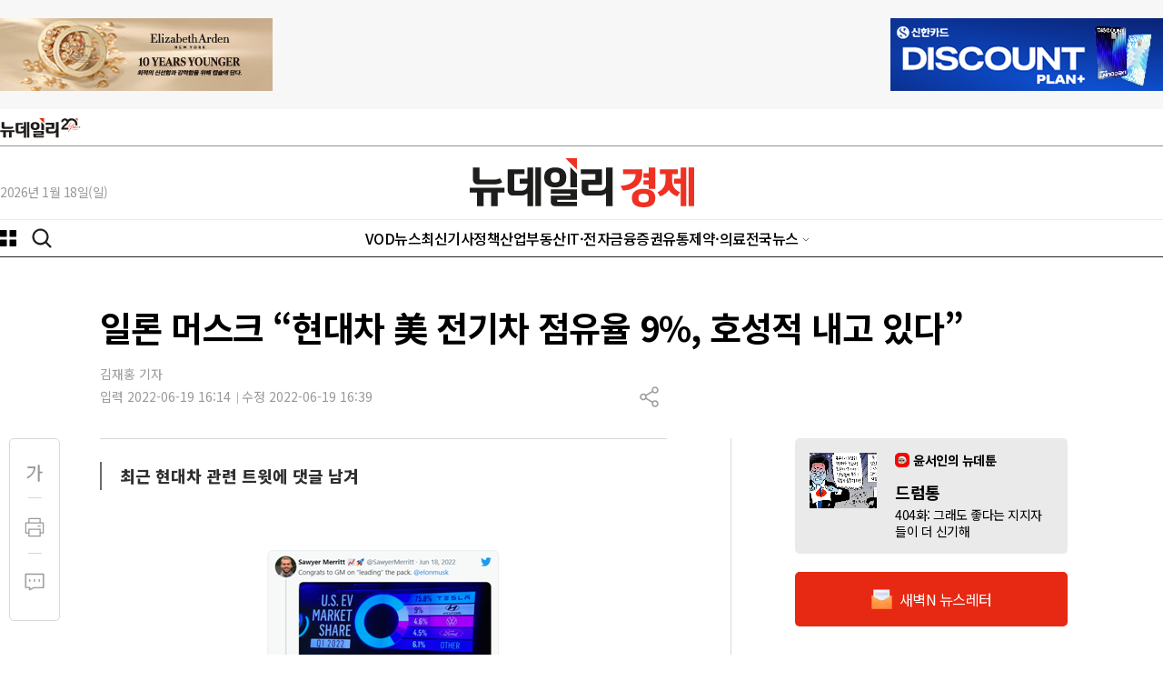

--- FILE ---
content_type: text/html; charset=UTF-8
request_url: https://yellow.contentsfeed.com/RealMedia/ads/adstream_sx.ads/biz.newdaily.co.kr/biz@TopLeft
body_size: 313
content:
<a href="https://yellow.contentsfeed.com/RealMedia/ads/click_lx.ads/biz.newdaily.co.kr/biz/L22/474899351/TopLeft/newdaily/ELIZA/ELIZA_TL.html/4134566750576c7449463441412f6342" target="_blank"">
<img src="//adimg.newdaily.co.kr/ad/ELIZA/250829_eli_300x80.jpg" width="__WIDTH__" height="__HEIGHT__" border="0"></a>

--- FILE ---
content_type: text/html; charset=UTF-8
request_url: https://yellow.contentsfeed.com/RealMedia/ads/adstream_sx.ads/biz.newdaily.co.kr/biz@TopRight
body_size: 319
content:
<a href="https://yellow.contentsfeed.com/RealMedia/ads/click_lx.ads/biz.newdaily.co.kr/biz/L22/486638942/TopRight/newdaily/SHCARD/SHCARD_R1.html/4134566750576c744946344142595673" target="_blank"">
<img src="//adimg.newdaily.co.kr/ad/SHCARD/250917_shcard_30080.jpg" width="__WIDTH__" height="__HEIGHT__" border="0"></a>

--- FILE ---
content_type: text/html; charset=UTF-8
request_url: https://yellow.contentsfeed.com/RealMedia/ads/adstream_sx.ads/biz.newdaily.co.kr/biz@x01
body_size: 322
content:
<a href="https://yellow.contentsfeed.com/RealMedia/ads/click_lx.ads/biz.newdaily.co.kr/biz/L22/2093852791/x01/newdaily/SAMSUNG/SAMSUNG_x01.html/4134566750576c744946344144634f31" target="_blank"">
<img src="//adimg.newdaily.co.kr/ad/SAMSUNG/251031_samsung_300X240.gif" width="__WIDTH__" height="__HEIGHT__" border="0"></a>

--- FILE ---
content_type: text/html; charset=UTF-8
request_url: https://yellow.contentsfeed.com/RealMedia/ads/adstream_sx.ads/biz.newdaily.co.kr/biz@x02
body_size: 307
content:
<a href="https://yellow.contentsfeed.com/RealMedia/ads/click_lx.ads/biz.newdaily.co.kr/biz/L22/1130786226/x02/newdaily/SSG/EMART.html/4134566750576c744946344144585548" target="_blank"">
<img src="//adimg.newdaily.co.kr/ad/SSG/250428_emart_300240-2.png" width="__WIDTH__" height="__HEIGHT__" border="0"></a>

--- FILE ---
content_type: text/html; charset=UTF-8
request_url: https://yellow.contentsfeed.com/RealMedia/ads/adstream_sx.ads/biz.newdaily.co.kr/biz@x11
body_size: 316
content:
<a href="https://yellow.contentsfeed.com/RealMedia/ads/click_lx.ads/biz.newdaily.co.kr/biz/L22/2104607778/x11/newdaily/KBCARD/KBCARD_11.html/4134566750576c744946344142435463" target="_blank"">
<img src="//adimg.newdaily.co.kr/ad/KBCARD/251226_kbcard_624150.jpg" width="__WIDTH__" height="__HEIGHT__" border="0"></a>